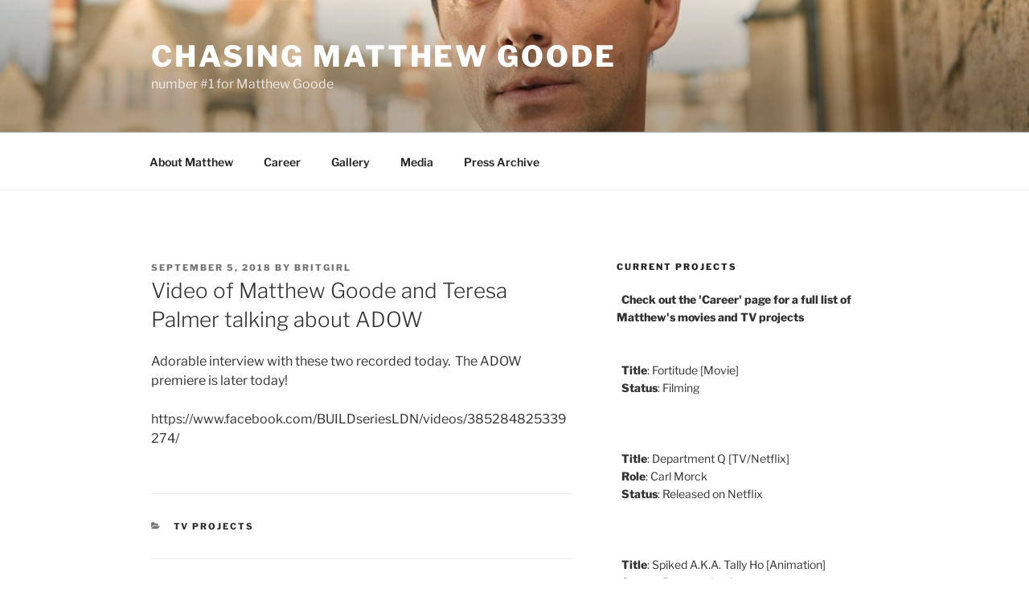

--- FILE ---
content_type: text/html; charset=utf-8
request_url: https://www.google.com/recaptcha/api2/aframe
body_size: 265
content:
<!DOCTYPE HTML><html><head><meta http-equiv="content-type" content="text/html; charset=UTF-8"></head><body><script nonce="PaXgYmE37PS-LwNnX5meqg">/** Anti-fraud and anti-abuse applications only. See google.com/recaptcha */ try{var clients={'sodar':'https://pagead2.googlesyndication.com/pagead/sodar?'};window.addEventListener("message",function(a){try{if(a.source===window.parent){var b=JSON.parse(a.data);var c=clients[b['id']];if(c){var d=document.createElement('img');d.src=c+b['params']+'&rc='+(localStorage.getItem("rc::a")?sessionStorage.getItem("rc::b"):"");window.document.body.appendChild(d);sessionStorage.setItem("rc::e",parseInt(sessionStorage.getItem("rc::e")||0)+1);localStorage.setItem("rc::h",'1768949493895');}}}catch(b){}});window.parent.postMessage("_grecaptcha_ready", "*");}catch(b){}</script></body></html>